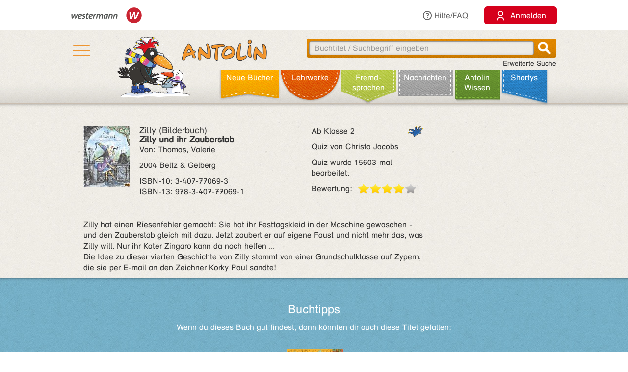

--- FILE ---
content_type: text/html;charset=utf-8
request_url: https://antolin.westermann.de/all/bookdetail.jsp?book_id=4175
body_size: 8635
content:















<!DOCTYPE html>







<html>
<head>
	<title>Antolin - Leseförderung von Klasse 1 bis 10</title>

	<link rel="shortcut icon" href="/images/favicon.ico" type="image/vnd.microsoft.icon">
	<link rel="icon" href="/images/favicon.ico" type="image/x-icon">

	<meta http-equiv="content-type" content="text/html; charset=utf-8">
	<meta http-equiv="Content-Language" content="de">

	<meta name="revisit-after" content="7 days">
	<meta name="robots" content="index, follow">

	<meta http-equiv="expires" content="0">

	<meta http-equiv="cache-control" content="no-cache">
	<meta http-equiv="pragma" content="no-cache">


	<meta http-equiv="pics-label" content='(pics-1.1 "http://www.icra.org/ratingsv02.html" comment "ICRAonline DE v2.0" l gen true for "http://www.antolin.de" r (nz 1 vz 1 lz 1 oz 1 cz 1) "http://www.rsac.org/ratingsv01.html" l gen true for "http://www.antolin.de" r (n 0 s 0 v 0 l 0))'>
	<meta http-equiv="pics-label" content='(pics-1.1 "http://www.classify.org/safesurf/" l gen true for "http://www.antolin.de/" r (SS~~000 1))'>

	<meta name="description" content="Antolin - Leseförderung leicht gemacht! Ideal für den Einsatz in der Schule (1. - 10. Klasse). Schüler/innen können selbstständig zu gelesenen Büchern Fragen beantworten und Punkte sammeln. Statistiken geben Auskunft über die Leseleistung.">
	<meta name="keywords" content="lesen, bücher, leseförderung lesekompetenz, textverständnis online lernen, lesen üben, online-programm, grundschule, klasse 1, klasse 2, klasse 3, klasse 4, klasse 5-10, lehrer, lehrerin, statistische auswertung, medienkompetenz, DAZ, motivation">

	<meta http-equiv="X-UA-Compatible" content="IE=edge">
	<meta property="og:image" content="/images_css/antolin-og-image.jpg">
	<meta id="meta_viewport"  name="viewport" content="width=device-width, height=device-height, initial-scale=1, minimum-scale=1, maximum-scale=2, user-scalable=yes, minimal-ui">

	<link rel="stylesheet" href="/css/reset.css">

	<link rel="stylesheet" href="/css/jquery-ui.css">
	<link rel="stylesheet" href="/css/jquery-ui-effects.css">

	<link rel="stylesheet" href="/css/bootstrap.min.css">
	<link rel="stylesheet" href="/css/yamm.css">
	<link rel="stylesheet" href="/css/flexslider.css">
	<link rel="stylesheet" href="/css/contentflow_src.css">
	<link rel="stylesheet" href="/css/jquery.mCustomScrollbar.css">
	<link rel="stylesheet" href="/css/jquery.fancybox.css">

	<link rel="stylesheet" href="/css/general.css">
	<link rel="stylesheet" href="/css/tabs.css">
	<link rel="stylesheet" href="/css/tables.css">
	<link rel="stylesheet" href="/css/searchform.css">
	<link rel="stylesheet" href="/css/create-quiz.css">

	<link rel="stylesheet" href="/css/startpage_slider.css">

	<link rel="stylesheet" href="/css/remixicon.css">

	<link rel="stylesheet" href="/css/gds.css">


	
	<link rel="stylesheet" media="(min-width: 1200px)" href="/css/device-lg.css?v=10">
	<link rel="stylesheet" media="(min-width: 992px) and (max-width: 1199px)" href="/css/device-lg.css?v=10">
	<link rel="stylesheet" media="(min-width: 768px) and (max-width: 991px) " href="/css/device-sm.css?v=10">
	<link rel="stylesheet" media="(max-width: 767px)" href="/css/device-xs.css?v=9">
	<link rel="stylesheet" media="screen and (-ms-high-contrast: active), (-ms-high-contrast: none) " href="/css/ie10plus.css">






	<script src="/js/app.4b2a6bdf3bca231932ef4398b511d704db1c2294.js"></script>


	<script src='/js/contentflow_src.js'></script><script src='/js/jquery.peity.js'></script>


	<script type="text/javascript">
		$(document).ready(function() {
			var hamburgerCheckbox = document.getElementById('hamburger-checkbox');
			var antolinRabe = document.getElementById('antolin-rabe');
			hamburgerCheckbox.addEventListener('change', (event) => {
				antolinRabe.classList.toggle("awayyy", event.currentTarget.checked);
			});

			
		});

		// Replacement for quiz fancybox
		$(document).on('click', 'a.gdsquizbutton', function(e) {
			var href = $(this).attr('href');

			var modal = $('<div class="gdsquizbox" style="position: fixed; top: 50%; left: 50%; z-index:9999; height:100vh; height:100dvh; width: 100vw; transform:translate(-50%, -50%); max-width: 1000px; max-height: 800px;"><iframe src="'+href+'" style="width: 100%; height:100%;"></iframe></div><div class="gdsquizbox" style="position: fixed;top: 0;left: 0;right: 0;bottom: 0; background-color: rgba(0,0,0,0.7); z-index: 9998;"></div><div class="gdsquizbox gdsquizbox-loader" style="width: 82px; height: 82px; top:50%; left: 50%; transform:translate(-50%, -50%); z-index:9999;position:fixed;background:no-repeat center url(\'/assets/quiz/spin82dark.gif\');"></div>');
			$('iframe', modal).on('load', function() {
				$('.gdsquizbox-loader').remove();
			});
			$('body').append(modal);
			$('body').css('overflow-y', 'hidden');

			return false;
		});
	</script>


<script>
  var _paq = _paq || [];
  _paq.push(['disableCookies']);
  _paq.push(["trackPageView"]);
  _paq.push(["enableLinkTracking"]);

  (function() {
    var u=(("https:" == document.location.protocol) ? "https" : "http") + "://track.westermann.de/piwik/";
    _paq.push(["setTrackerUrl", u+"piwik.php"]);
    _paq.push(["setSiteId", "66"]);
    var d=document, g=d.createElement("script"), s=d.getElementsByTagName("script")[0]; g.type="text/javascript";
    g.defer=true; g.async=true; g.src=u+"piwik.js"; s.parentNode.insertBefore(g,s);
  })();
</script>

</head>
<body>







	<div id="wgr-meta">
		<div class="container-fluid">

			<div class="space-after">
				<img src="/images_css/Kombi_grau.svg" alt="Westermann Logo" width="144">
			</div>
			<div class="hidden-xs">
				<a href="javascript:void(0)" class="dropdown-toggle" data-toggle="dropdown"><i class="ri-question-line"></i>Hilfe/FAQ</a>
				<ul class="dropdown-menu container-fluid">
									<li>
					<div class="row">
						<div class="col-sm-3 rub-column">
							<div class="menu-item level-2">
								<a data-target="#grundlagen" data-toggle="collapse" class="submenu-clicker">Grundlagen<b class="caret"></b></a>
							</div>
							<ul class="collapse in list-unstyled submenu-body" id="grundlagen">
								<li class=" menu-item level-3">
									<a href="/all/info/quizfragen_-_der_kern.jsp;jsessionid=D9C1D38EAE31401FFCC83BBAB3113EE2">Quizfragen - der Kern</a>
								</li>
								<li class=" menu-item level-3">
									<a href="/all/info/das_leistet_antolin.jsp;jsessionid=D9C1D38EAE31401FFCC83BBAB3113EE2">Das leistet Antolin</a>
								</li>
								<li class=" menu-item level-3">
									<a href="/all/info/so_funktioniert_antolin.jsp;jsessionid=D9C1D38EAE31401FFCC83BBAB3113EE2">So funktioniert Antolin</a>
								</li>
								<li class=" menu-item level-3">
									<a href="/all/info/schritte_bis_zum_start.jsp;jsessionid=D9C1D38EAE31401FFCC83BBAB3113EE2">Schritte bis zum Start</a>
								</li>
								<li class=" menu-item level-3">
									<a href="/all/info/lese-empfehlungen.jsp;jsessionid=D9C1D38EAE31401FFCC83BBAB3113EE2">Lese-Empfehlungen</a>
								</li>
								<li class=" menu-item level-3">
									<a href="/all/info/lesespiele-apps.jsp;jsessionid=D9C1D38EAE31401FFCC83BBAB3113EE2">Lesespiele-Apps</a>
								</li>
							</ul>
						</div>
						<div class="col-sm-3 rub-column">
							<div class="row">
								<div class="col-sm-12">
									<div class="menu-item level-2">
										<a data-target="#schule" data-toggle="collapse" class="submenu-clicker">Schule<b class="caret"></b></a>
									</div>
									<ul class="collapse in list-unstyled submenu-body" id="schule">
										<li class=" menu-item level-3">
											<a href="/all/info/mit-antolin-arbeiten.jsp;jsessionid=D9C1D38EAE31401FFCC83BBAB3113EE2">Mit Antolin arbeiten</a>
										</li>
										<li class=" menu-item level-3">
											<a href="/all/info/grundschul-aktionen.jsp;jsessionid=D9C1D38EAE31401FFCC83BBAB3113EE2">Grundschul-Aktionen</a>
										</li>
										<li class=" menu-item level-3">
											<a href="/all/info/sekundarstufen-aktionen.jsp;jsessionid=D9C1D38EAE31401FFCC83BBAB3113EE2">Sekundarstufen-Aktionen</a>
										</li>
									</ul>
								</div>
								<div class="col-sm-12">
									<div class="menu-item level-2">
										<div class="hidden-xs" style="margin-top: 22px;"></div>
										<a data-target="#eltern" data-toggle="collapse" class="submenu-clicker">Eltern<b class="caret"></b></a>
									</div>
									<ul class="collapse in list-unstyled submenu-body" id="eltern">
										<li class=" menu-item level-3">
											<a href="/all/info/haeufig_gestellte_fragen.jsp;jsessionid=D9C1D38EAE31401FFCC83BBAB3113EE2">Häufig gestellte Fragen</a>
										</li>
										<li class=" menu-item level-3">
											<a href="/all/info/mitarbeit_der_eltern.jsp;jsessionid=D9C1D38EAE31401FFCC83BBAB3113EE2">Mitarbeit der Eltern</a>
										</li>
										<li class=" menu-item level-3">
											<a href="/all/info/quiz_erstellen.jsp;jsessionid=D9C1D38EAE31401FFCC83BBAB3113EE2">Quiz erstellen</a>
										</li>
									</ul>
								</div>
							</div>
						</div>
						<div class="col-sm-3 rub-column">
							<div class="menu-item level-2">
								<a data-target="#buechereien" data-toggle="collapse" class="submenu-clicker">Büchereien und Buchhandel<b class="caret"></b></a>
							</div>
							<ul class="collapse in list-unstyled submenu-body" id="buechereien">
								<li class=" menu-item level-3">
									<a href="/all/info/titel-listen.jsp;jsessionid=D9C1D38EAE31401FFCC83BBAB3113EE2">Titel-Listen</a>
								</li>
								<li class=" menu-item level-3">
									<a href="/all/info/buechereisysteme.jsp;jsessionid=D9C1D38EAE31401FFCC83BBAB3113EE2">Büchereisysteme</a>
								</li>
								<li class=" menu-item level-3">
									<a href="/all/lizenzen.jsp;jsessionid=D9C1D38EAE31401FFCC83BBAB3113EE2">Lizenzen für Büchereien</a>
								</li>
							</ul>
						</div>
						<div class="col-sm-3 rub-column">
							<div class="menu-item level-2 last">
								<a data-target="#informationen" data-toggle="collapse" class="submenu-clicker">Informationen<b class="caret"></b></a>
							</div>
							<ul class="collapse in list-unstyled submenu-body" id="informationen">
								<li class=" menu-item level-3">
									<a href="/all/lizenzen.jsp;jsessionid=D9C1D38EAE31401FFCC83BBAB3113EE2">Lizenzen</a>
								</li>
								<li class=" menu-item level-3">
									<a href="/all/rubriken.jsp;jsessionid=D9C1D38EAE31401FFCC83BBAB3113EE2">Buchrubriken</a>
								</li>
								<li class=" menu-item level-3">
									<a href="/all/help.jsp;jsessionid=D9C1D38EAE31401FFCC83BBAB3113EE2">Hilfe</a>
								</li>
							</ul>
						</div>
					</div>
				</li>

				</ul>
			</div>
			<div>
				<button class="login-btn"
					onclick="location.href='/interfaces/login';"><span class="ri-user-line"></span> <span>Anmelden</span></button>
			</div>

		</div>
	</div>



	<div id="hdr-1" class="">
		<div class="container container-fluid">
			<div class="hamburger">
				<nav>
					<input type="checkbox" id="hamburger-checkbox">
					<label for="hamburger-checkbox" title="Menü öffnen"> <div class="hamburger-icon"> <div></div> <div></div> <div></div> </div> </label>
					<div id="hamburger-menu">

						<div class="menubox-item">
							<button class="login-btn"
								onclick="location.href='/interfaces/login';"><span class="ri-user-line"></span> <span>Anmelden</span></button>
						</div>
						<div class="menubox-item pw-forgotten"><a href='javascript: showModalMsg("/all/passwordforgotten.jsp");'>Benutzername oder Passwort vergessen?</a></div>
						<div class='menubox-item separator'></div>
						<div class="menubox-item">Für Lehrkräfte und Schulen:</div>
						<div class="menubox-item" style="margin-bottom: 15px;"><a href="/all/lizenzen.jsp" class="login-btn" style="color: #fff; padding: 10px; text-decoration: none;">Kostenlos testen</a></div>
						<div class='menubox-item visible-xs separator'></div>
						<div class='menubox-item visible-xs separator'></div>
						<div class="menubox-item visible-xs"><a href="/all/help_faq.jsp">Hilfe/FAQ</a></div>

						<div class='menubox-item visible-xs separator'></div>
						<div class='menubox-item visible-xs separator'></div>
						<div class="menubox-item visible-xs"><a href="/all/booknewest.jsp">Neue Bücher</a></div>
						<div class="menubox-item visible-xs"><a href="/all/bycat.jsp?rubrik=-6">Lehr&shy;werke</a></div>
						<div class="menubox-item visible-xs"><a href="/all/bycat.jsp?foreign=1">Fremd&shy;sprachen</a></div>

						<div class="menubox-item visible-xs"><a href="/all/antolin_lesetipps.jsp">Antolin-Spezial</a></div>
						<div class="menubox-item visible-xs"><a href="/all/bycat.jsp?rubrik=-23">Nachrichten</a></div>
						<div class="menubox-item visible-xs"><a href="/all/antolin_wissen-themen.jsp">Antolin Wissen</a></div>
						<div class="menubox-item visible-xs"><a href="/all/shortys.jsp">Shortys</a></div>

					</div>
				</nav>
			</div>
			<a class="raven-logo" href="/"><span id="antolin-rabe" class="css_class_rabe_winter"></span></a>
			<div class="searchbox righttext">
				<div class="input-container">
					<form name="fkeysearch" id="fkeysearch" onsubmit="javascript:return checkEmptyOrBlock('fkeysearch');"
						action="/booksearch.do;jsessionid=D9C1D38EAE31401FFCC83BBAB3113EE2"
						method="get">
						<input type='hidden' name='qs' value='1'>
						<input type='hidden' name='jq_book_id' value=''>
						<input type='hidden' id='qs_keywords' name='qs_keywords' value=''>
						<input type="text" id="jqackeywords" name="keywords" class="search"
							placeholder="Buchtitel / Suchbegriff eingeben"
							value=''>
						<div id="inp-delete-icon"> </div>
						<div class="magnifyer"><a href="javascript: if (checkEmptyOrBlock('fkeysearch')) document.fkeysearch.submit();"><div class="magnifyer-img-div"></div></a></div>
						<div class="clear"> </div>
					</form>
				</div>
				<a id="ext-search-link" class="righttext hidden-xs" href="/all/extendedsearch.jsp;jsessionid=D9C1D38EAE31401FFCC83BBAB3113EE2">Erweiterte Suche</a>
			</div>
		</div>
	</div>



	<div id="hdr-2">
		<div class="container-fluid hidden-xs">
			<ul id="main-nav-bar" class="nav navbar-nav">
				<li class="leather menu-item level-1" id="leather-1">
					<a href="/all/booknewest.jsp;jsessionid=D9C1D38EAE31401FFCC83BBAB3113EE2">Neue Bücher</a>
				</li>
				<li class="leather menu-item level-1" id="leather-2">
					<a href="/all/bycat.jsp;jsessionid=D9C1D38EAE31401FFCC83BBAB3113EE2?rubrik=-6">Lehr&shy;werke</a>
				</li>
				<li class="leather menu-item level-1" id="leather-3">
					<a href="/all/bycat.jsp;jsessionid=D9C1D38EAE31401FFCC83BBAB3113EE2?foreign=1">Fremd&shy;sprachen</a>
				</li>

				<li class="leather menu-item level-1" id="leather-5">
					<a href="/all/bycat.jsp;jsessionid=D9C1D38EAE31401FFCC83BBAB3113EE2?rubrik=-23">Nachrichten</a>
				</li>
				<li class="leather menu-item level-1 last" id="leather-6">
					<a href="/all/antolin_wissen-themen.jsp;jsessionid=D9C1D38EAE31401FFCC83BBAB3113EE2">Antolin Wissen</a>
				</li>
				<li class="leather menu-item level-1" id="leather-4-blue">
					<a href="/all/shortys.jsp;jsessionid=D9C1D38EAE31401FFCC83BBAB3113EE2">Shortys</a>
				</li>

			</ul>
		</div>
	</div>



	<div class="container" style="clear: both;">





<!-- 
		<div id="indicator">
			<div id="target"> </div>
			<div id="dimensions"></div>
		</div>
-->







		
 

<style>.fee_more, .fee_more_orig {display: none}
.fee_more_toggle, .fee_less_toggle {cursor: pointer; font-weight: 800; display: inline-block;}</style>
<script type='text/javascript'>
$(function() {
  $('.gdsfee').each(function() { fee_add_more(this); });
  $('.fee_more_toggle').click(function(e) {
    $t = $(this); var sel = '.fee_more_' + $t.data('fepage') + '_' + $t.data('feid');
    $(sel).show();
    $t.hide();
    e.stopPropagation();
  })
  $('.fee_less_toggle').click(function(e) {
    $(this).parent().hide();
    $(this).parent().parent().find('.fee_more_toggle').show();
    e.stopPropagation();
  })
});
</script>









<script type="text/javascript">
window.toTopOffset = 0;

function setCopyrightDivWidth(){
	$('.book-cover-with-copyright').width(function () {
		var img = $(this).children('img:first');
		if (img.length == 0) {
			return 123;
		}
		return (+img.width() + +img.css("marginRight").replace('px', ''));
	});
	
}

$(window).load(function(){
	setCopyrightDivWidth();
})

$('.book-cover-with-copyright img').load(function() { 
	setCopyrightDivWidth();
})


</script>


<div class="bg-row shadow-inner bg_white">
	<div class="content class-data" >
		<div class="row">
			<div class="col-md-9 col-sm-9">
				<div class="row" style="margin: 0;">
					<div class="col-md-8 col-sm-8" style="padding-left: 0">
						<div style="float: left;" class="book-cover-with-copyright">
							<img src='/covers/4175.jpg' alt='Buch-Cover' title='Rubrik: Belletristik' style='float: left; max-width: 100%; margin-right: 20px;margin-bottom: 10px;'>

						</div>
						<div><h4 style='margin: 0;'><span class='btitle'><span class='btitle_series'>Zilly (Bilderbuch) <br></span><span class='btitle_title'>Zilly und ihr Zauberstab</span></span></h4>
<p>Von: Thomas, Valerie</p>



<p>
2004 Beltz &amp; Gelberg
</p>
<p style='display: inline-block;white-space:nowrap;'>
ISBN&#x2011;10: 3-407-77069-3<br style='clear: both;'/>
ISBN&#x2011;13: 978-3-407-77069-1
</p>

</div>
					</div>

					<div class="col-md-4 col-sm-4" style="padding: 0;">
						<p class='hidden-xs'>
<span style='float: right'>&nbsp;</span><span class='kappe_1' style='float: right'></span>Ab Klasse 2
</p>
<p class='visible-xs'>
Ab Klasse 2&nbsp;&nbsp;<span class='kappe_1' style='float: right'></span></p>
<p>Quiz von Christa Jacobs</p>
<p></p><p>Quiz wurde 15603-mal bearbeitet.</p>
<div>
  <span style='float: left; margin-right: 11px;'>Bewertung:</span>
  <div class='voting-stars' style='float: left;'><div class='voting-star_grey'> </div><div class='voting-star_gold'> </div><div class='voting-star_gold'> </div><div class='voting-star_gold'> </div><div class='voting-star_gold'> </div></div>
</div>

					</div>
				</div>


				<div class="row">
					<div class="col-md-12 col-sm-12 hidden-xs" style="padding-top: 15px;">
						<span>
							Zilly hat einen Riesenfehler gemacht: Sie hat ihr Festtagskleid in der Maschine gewaschen - und den Zauberstab gleich mit dazu. Jetzt zaubert er auf eigene Faust und nicht mehr das, was Zilly will. Nur ihr Kater Zingaro kann da noch helfen ...<br>Die Idee zu dieser vierten Geschichte von Zilly stammt von einer Grundschulklasse auf Zypern, die sie per E-mail an den Zeichner Korky Paul sandte!
						</span>

					</div>
					<div class="col-xs-12 visible-xs" style="padding-top: 15px;">
						<span>
							Zilly hat einen Riesenfehler gemacht: Sie hat ihr Festtagskleid in der Maschine gewaschen - und den Zauberstab gleich mit dazu. Jetzt zaubert er auf eigene Faust und nicht mehr das,
						</span>

						<span id="collapsable-book-description" class="collapse">
							 was Zilly will. Nur ihr Kater Zingaro kann da noch helfen ...<br>Die Idee zu dieser vierten Geschichte von Zilly stammt von einer Grundschulklasse auf Zypern, die sie per E-mail an den Zeichner Korky Paul sandte!
						</span>
						<div style="width: 95%; text-align: right;">
							<a class="collapsable-toggler" href="#collapsable-book-description" data-toggle="collapse" onclick="$(this).parent().children().toggle(); return true;">... mehr</a>
							<a class="collapsable-toggler" href="#collapsable-book-description" data-toggle="collapse" onclick="$(this).parent().children().toggle(); return true;" style="display: none;">... weniger</a>
						</div>

					</div>
					
				</div>


			</div>

			<div class="col-md-3 col-sm-3" style="float: right;">


				<div></div>
				
				<div></div>

			</div>
		</div>


	</div><!-- class="content class-data" -->
</div><!-- class="bg-row shadow-inner bg_white" -->










<div class='bg-row shadow-inner bg_blue'>
  <div class='content' style="overflow: hidden;">
    <div class='row'>
      <div class='col-sm-12 centertext'>
        <h2>Buchtipps</h2>
        Wenn du dieses Buch gut findest, dann könnten dir auch diese Titel gefallen:
        
      </div><!-- class='col-sm-12 centertext' -->
     </div><!-- class='row' -->
     
     <div class='row'>
       <div class='col-sm-12 centertext'>

         <!-- Mindesthoehe, damit der Rest nicht so rauf und runter springt -->
         <div class="result_body" style="min-height: 323px;">
           <div style="overflow: visible;" id="books-flow">
             <!-- <div class="loadIndicator"><div class="indicator"></div></div> -->
             <div class="flow" style="height: 188px; visibility: invisible;">
               <!-- Hoehenstuetze, noetig fuer IE, damit es keinen JS-Error nach Bildschirmsperren gibt -->
               <img src="/images_css/spacer.gif" alt="" width=1 height=188 style="float: left;">

               <div class="item">
                 <img src='/covers/168162.jpg' style='visibility:hidden;' class='content' alt='' href='/all/bookdetail.jsp;jsessionid=D9C1D38EAE31401FFCC83BBAB3113EE2?book_id=168162'>
                 <div class="caption">
                   <a href="/all/bookdetail.jsp;jsessionid=D9C1D38EAE31401FFCC83BBAB3113EE2?book_id=168162"
                      class="internal-link-forward">
                     Rätselhafte Monsterspuren
                   </a>
                 </div><!-- class="caption" -->
              </div><!-- class="item" -->

               <div class="item">
                 <img src='/covers/1311.jpg' style='visibility:hidden;' class='content' alt='' href='/all/bookdetail.jsp;jsessionid=D9C1D38EAE31401FFCC83BBAB3113EE2?book_id=1311'>
                 <div class="caption">
                   <a href="/all/bookdetail.jsp;jsessionid=D9C1D38EAE31401FFCC83BBAB3113EE2?book_id=1311"
                      class="internal-link-forward">
                     Zilly, die Zauberin
                   </a>
                 </div><!-- class="caption" -->
              </div><!-- class="item" -->

               <div class="item">
                 <img src='/covers/4278.jpg' style='visibility:hidden;' class='content' alt='' href='/all/bookdetail.jsp;jsessionid=D9C1D38EAE31401FFCC83BBAB3113EE2?book_id=4278'>
                 <div class="caption">
                   <a href="/all/bookdetail.jsp;jsessionid=D9C1D38EAE31401FFCC83BBAB3113EE2?book_id=4278"
                      class="internal-link-forward">
                     Kasimir malt
                   </a>
                 </div><!-- class="caption" -->
              </div><!-- class="item" -->

               <div class="item">
                 <img src='/covers/237067.jpg' style='visibility:hidden;' class='content' alt='' href='/all/bookdetail.jsp;jsessionid=D9C1D38EAE31401FFCC83BBAB3113EE2?book_id=237067'>
                 <div class="caption">
                   <a href="/all/bookdetail.jsp;jsessionid=D9C1D38EAE31401FFCC83BBAB3113EE2?book_id=237067"
                      class="internal-link-forward">
                     Die Plätzchenfalle
                   </a>
                 </div><!-- class="caption" -->
              </div><!-- class="item" -->

               <div class="item">
                 <img src='/covers/194166.jpg?v=2' style='visibility:hidden;' class='content' alt='' href='/all/bookdetail.jsp;jsessionid=D9C1D38EAE31401FFCC83BBAB3113EE2?book_id=194166'>
                 <div class="caption">
                   <a href="/all/bookdetail.jsp;jsessionid=D9C1D38EAE31401FFCC83BBAB3113EE2?book_id=194166"
                      class="internal-link-forward">
                     Der grüne Glibber-Brief
                   </a>
                 </div><!-- class="caption" -->
              </div><!-- class="item" -->

               <div class="item">
                 <img src='/covers/117140.jpg' style='visibility:hidden;' class='content' alt='' href='/all/bookdetail.jsp;jsessionid=D9C1D38EAE31401FFCC83BBAB3113EE2?book_id=117140'>
                 <div class="caption">
                   <a href="/all/bookdetail.jsp;jsessionid=D9C1D38EAE31401FFCC83BBAB3113EE2?book_id=117140"
                      class="internal-link-forward">
                     Kein Drama ohne Lama
                   </a>
                 </div><!-- class="caption" -->
              </div><!-- class="item" -->

               <div class="item">
                 <img src='/covers/197713.jpg' style='visibility:hidden;' class='content' alt='' href='/all/bookdetail.jsp;jsessionid=D9C1D38EAE31401FFCC83BBAB3113EE2?book_id=197713'>
                 <div class="caption">
                   <a href="/all/bookdetail.jsp;jsessionid=D9C1D38EAE31401FFCC83BBAB3113EE2?book_id=197713"
                      class="internal-link-forward">
                     Der Riesenkürbis
                   </a>
                 </div><!-- class="caption" -->
              </div><!-- class="item" -->

               <div class="item">
                 <img src='/covers/78357.jpg' style='visibility:hidden;' class='content' alt='' href='/all/bookdetail.jsp;jsessionid=D9C1D38EAE31401FFCC83BBAB3113EE2?book_id=78357'>
                 <div class="caption">
                   <a href="/all/bookdetail.jsp;jsessionid=D9C1D38EAE31401FFCC83BBAB3113EE2?book_id=78357"
                      class="internal-link-forward">
                     Zilly im Weltraum
                   </a>
                 </div><!-- class="caption" -->
              </div><!-- class="item" -->

               <div class="item">
                 <img src='/covers/177146.jpg' style='visibility:hidden;' class='content' alt='' href='/all/bookdetail.jsp;jsessionid=D9C1D38EAE31401FFCC83BBAB3113EE2?book_id=177146'>
                 <div class="caption">
                   <a href="/all/bookdetail.jsp;jsessionid=D9C1D38EAE31401FFCC83BBAB3113EE2?book_id=177146"
                      class="internal-link-forward">
                     Zilly und Zingaro am Meer
                   </a>
                 </div><!-- class="caption" -->
              </div><!-- class="item" -->

               <div class="item">
                 <img src='/covers/20912.jpg' style='visibility:hidden;' class='content' alt='' href='/all/bookdetail.jsp;jsessionid=D9C1D38EAE31401FFCC83BBAB3113EE2?book_id=20912'>
                 <div class="caption">
                   <a href="/all/bookdetail.jsp;jsessionid=D9C1D38EAE31401FFCC83BBAB3113EE2?book_id=20912"
                      class="internal-link-forward">
                     Zilly und der kleine Drache
                   </a>
                 </div><!-- class="caption" -->
              </div><!-- class="item" -->

             </div><!-- class="flow" -->
             <div class="preButton"></div>
		     <div class="nextButton"></div>
             <div class="globalCaption"></div>
           </div><!-- class="ContentFlow" -->
         </div><!-- class="result_body" -->

       </div><!-- class='col-sm-12 centertext' -->
     </div><!-- class='row' -->
   </div><!-- class='content' -->
</div><!-- class='bg-row shadow-inner bg_blue' -->









  



<div class='bg-row shadow-inner bg_orange'>
	<div class='content'>
		<div class='row'>
			<div class='col-sm-12'>
				<div class='content-box' style='background-color: #fff; padding: 15px;'>
					<h2 style="color: #000; margin-bottom: 10px;">Buchdetails + Andere Bücher</h2>

					<a href="/booksearch.do?series=167"
						class="internal-link-forward"
						>Andere Bücher aus der Reihe <b>Zilly (Bilderbuch)</b></a>
					<br>

					<a href="/booksearch.do?author=Thomas, Valerie"
						class="internal-link-forward">Andere Bücher von <b>Thomas, Valerie</b></a>
					<br>



					<a href="/booksearch.do?category=-10"
						class="internal-link-forward"
						>Andere Bücher mit Rubrik <b>Belletristik</b></a>
					<br>

<br>

					<a href="/booksearch.do;jsessionid=D9C1D38EAE31401FFCC83BBAB3113EE2?dummyparam&f_category=4&f_category=16&f_category=17&f_category=18&f_category=19&f_category=30"
						class="internal-link-forward">Andere Bücher für den Orden <b>Abenteuer</b></a>
					<br>

					<a href="/booksearch.do;jsessionid=D9C1D38EAE31401FFCC83BBAB3113EE2?dummyparam&f_category=1"
						class="internal-link-forward">Andere Bücher für den Orden <b>Lustig & heiter</b></a>
					<br>

					<a href="/booksearch.do;jsessionid=D9C1D38EAE31401FFCC83BBAB3113EE2?dummyparam&f_category=3&f_category=10&f_category=22&f_category=23&f_category=36&f_category=66&f_category=367&f_category=372&f_category=417&f_category=422&f_category=424"
						class="internal-link-forward">Andere Bücher für den Orden <b>Fantasiegeschichten</b></a>
					<br>

<br>

					<a href="/booksearch.do?category=1"
						class="internal-link-forward"
						>Andere Bücher mit Thema <b>Lustig und heiter</b></a>
					<br>

					<a href="/booksearch.do?category=4"
						class="internal-link-forward"
						>Andere Bücher mit Thema <b>Abenteuer</b></a>
					<br>

					<a href="/booksearch.do?category=367"
						class="internal-link-forward"
						>Andere Bücher mit Thema <b>Hexen, Zauberer</b></a>
					<br>

	<br>



				</div><!-- class='content-box' -->
			</div><!-- class='col-sm-12 centertext' -->
		</div><!-- class='row' -->
	</div><!-- class='content' -->
</div><!-- class='bg-row shadow-inner bg_orange' -->










<script>
function myLoadPagePost(url, name) {
  loadPagePost(url, "#" + name + "-panel","#" + name + "-content");
}


function loadTab(e, forceLoad) {
  if ($(e).is("#leseliste-tab")) {
    myLoadPagePost("/teachers/rlist_bookdetail.jsp;jsessionid=D9C1D38EAE31401FFCC83BBAB3113EE2?book_id=4175&lb_id=0", "leseliste");
  } else if ($(e).is("#lbt-freigeben-tab")) {
    myLoadPagePost("/teachers/lbt_bookdetail.jsp;jsessionid=D9C1D38EAE31401FFCC83BBAB3113EE2?book_id=4175&lb_id=0", "lbt-freigeben");
  } else if ($(e).is("#meinungsumfrage-tab")) {
    myLoadPagePost("/all/quizopinionresult.jsp;jsessionid=D9C1D38EAE31401FFCC83BBAB3113EE2?book_id=4175", "meinungsumfrage");
  } else if ($(e).is("#fehler-melden-tab")) {
    myLoadPagePost("/all/reporterror.jsp;jsessionid=D9C1D38EAE31401FFCC83BBAB3113EE2?book_id=4175", "fehler-melden");
  } else if ($(e).is("#schlagwoerter-tab")) {
    if (forceLoad || $('#schlagwoerter-acc-heading').length == 0) {
      myLoadPagePost("/teachers/suggestkeywords.jsp;jsessionid=D9C1D38EAE31401FFCC83BBAB3113EE2?book_id=4175", "schlagwoerter");
    }
  } else if ($(e).is("#wishlist-tab")) {
    myLoadPagePost("/all/mywishlist.jsp;jsessionid=D9C1D38EAE31401FFCC83BBAB3113EE2?book_id=4175","wishlist");
  } else {
    console.log("noe, falsch!");
  }
}


// Bei Klick auf einen Tab, den Inhalt evtl. laden
$(document).on('shown.bs.tab', 'a[data-toggle="tab"]', function (e) {
  loadTab(e.target, true);
});
$(document).on('shown.bs.collapse', '#schlagwoerter-panel', function (e) {
  loadTab($('#schlagwoerter-tab'), true);
});


// Bei Document.ready den Inhalt des aktiven Tabs evtl. laden
$(document).ready(function() {
	if (false) {
		$(".nav-tabs li").removeClass("active");
		
		$("#wishlist-tab").parent().addClass("active");
		
		$(".tab-pane.in.active").removeClass("active in");
		$("#wishlist-panel-parent").parent().addClass("active in");
		
	}
  $('.nav-tabs li.active a').each(function() {
    if (! $(this).hasClass("collapsed")) {
      loadTab($(this));
    }
  });

  $("input:radio[name='choosen_medal_id']").click(function() {
      document.getElementById("medal_chooser_hint").classList.remove("show");
      let quizButton = document.getElementById("begin-quiz-button");
      if (! isInViewport(quizButton)) {
        quizButton.scrollIntoView({ behavior: "smooth", block: "center", inline: "nearest" });
      }
  })
});


$('#begin-quiz-button').click(function() {
  if (document.body.contains(document.getElementById("medal_chooser"))) {
    if (! $("input:radio[name='choosen_medal_id']").is(":checked")) {
      document.getElementById("medal_chooser").scrollIntoView({ behavior: "smooth", block: "end", inline: "nearest" });
      if (window.innerWidth <= 768) {
        document.getElementById("medal_chooser_hint").classList.remove("left");
        document.getElementById("medal_chooser_hint").classList.add("top");
      }
      document.getElementById("medal_chooser_hint").classList.add("show");
      return false;
    }
    document.getElementById('begin-quiz-button').href += "&choosen_medal_id=" + $("input:radio[name='choosen_medal_id']:checked").val();
  }

  $('.quiz-pre-show').hide();
  $('.quiz-post-show').show();
});
</script>








		<!-- ?php include "includes/pagefoot.html" START -->
		<div id="page-footer">
			<div class="bg-row shadow-inner bg_white">
				<div class="content">

					<div class="row">
						<div class="col-md-12 col-sm-12 centertext">
							<h2>Fragen? <br class="visible-xs">Wir sind für Sie da!</h2>
							<p>
							  Westermann Gruppe<br style="margin-bottom: 11px;">
								Telefon: +49 531 12325 335
								<br>
								Mo - Do: 08:00 - 18:00 Uhr<br>
								Fr: 08:00 - 17:00 Uhr
							</p>
							<a class="btn orange center" href="/all/contact.jsp">Zum Kontaktformular</a>
						</div>
						<div class="col-md-3 col-sm-3"> </div>
					</div><!-- class="row" -->

					<div class="row" style="margin-top: 40px;">
						<div class="col-md-offset-2 col-md-2 col-sm-offset-1 col-sm-2 col-xs-offset-0 col-xs-12 centertext-xs">
							<span class="nav-headline"><a href="https://www.westermann.de/allgemeine-geschaeftsbedingungen-bildungshaus-schulbuchverlage/"target="_blank">		AGB/Widerruf</a></span></div>

						<div class="col-md-3 col-sm-3 col-xs-offset-0 col-xs-12 centertext-xs">
							<span class="nav-headline"><a href="/all/datenschutz.jsp;jsessionid=D9C1D38EAE31401FFCC83BBAB3113EE2">Datenschutz</a></span>
						</div>

						<div class="col-md-2 col-sm-2 col-xs-offset-0 col-xs-12 centertext-xs">
							<span class="nav-headline"><a href="/all/impressum.jsp;jsessionid=D9C1D38EAE31401FFCC83BBAB3113EE2">Impressum</a></span>
						</div>

						<div class="col-md-3 col-sm-3 col-xs-offset-0 col-xs-12 centertext-xs">
							<span class="nav-headline"><a
								href="https://mein.westermann.de/user"
								target="_blank">Mein Konto</a></span>
						</div>
					</div><!-- class="row" -->

					<div class="row">
						<div class="col-sm-offset-3 col-md-6 col-sm-6 centertext">
							<h2>Auszeichnungen</h2>
						</div>
					</div><!-- class="row" -->

					<div class="row">
						<div class="col-sm-offset-1 col-md-2 col-sm-2 col-xs-4 centertext">
							<img class="" src="/assets/auszeichnung1.png" alt="Software-Preis GIGA-MAUS">
						</div>
						<div class="col-md-2 col-sm-2 col-xs-4 centertext">
							<img class="" src="/assets/fragFINN.png" alt="fragFINN - Gecheckt!" style="max-width: 92px;">
						</div>
						<div class="col-md-2 col-sm-2 col-xs-4 centertext">
							<img class="" src="/assets/auszeichnung3.png" alt="Comenius EduMedia Medaille">
						</div>
						<div class="col-md-2 col-xs-12 col-sm-4 centertext">
							<img class="" src="/assets/auszeichnung4.png" alt="Lern-App-Gütesiegel">
						</div>
					</div><!-- class="row" -->

					<div class="row">
						<div class="col-md-offset-2 col-md-8 col-sm-12 centertext">
							<br> 
							<p style="font-size:11px;">
								&copy;
								Westermann
							</p>
						</div>
					</div><!-- class="row" -->

				</div><!-- class="content" -->

				<div class="bg-row bg_white">
					<div class="bg_footer"></div>
				</div>

			</div><!-- class="bg-row shadow-inner bg_white" -->
		</div><!-- id="page-footer" -->

		<div class="responsive-bootstrap-toolkit"></div>
		<!-- ?php include "includes/pagefoot.html" ENDE -->
		<div id="scroll-up-button" class="container centertext">
			<a class="btn orange" href="#"> <img class="arrow-up" src="/assets/search/icon_arrow_up_white.png">Nach oben</a>
		</div>



		<div id="modalMsg" class="modal fade" role="dialog" >
			<div class="modal-dialog">
				<div class="modal-content">
					<div class="modal-header"><button type="button" class="close-btn" data-dismiss="modal"></button></div>
					<div id="modal-page" class="modal-body"></div>
					<div class="modal-footer" style="clear: both;"></div>
				</div>
			</div>
		</div>

		<div id="floatingMsg" class="modal fade modeless" role="dialog" data-backdrop="false">
			<div class="modal-dialog">
				<div class="modal-content">
					<div class="modal-header"><button type="button" class="close-btn" data-dismiss="modal"></button></div>
					<div id="floating-page" class="modal-body"></div>
					<div class="modal-footer" style="clear: both;"></div>
				</div>
			</div>
		</div>



	</div><!-- class="container"-->




</body>
</html>



--- FILE ---
content_type: text/css
request_url: https://antolin.westermann.de/css/ie10plus.css
body_size: 181
content:
.container .bg_white.spike:after {
  box-shadow: 1px 1px 1px 0px rgba(0, 0, 0, 0.25) !important; }
.container .criterion-display .criterion-label .icon.edit {
  height: 24px; }
.container .select-container .criterion-label {
  margin-top: 0px; }
